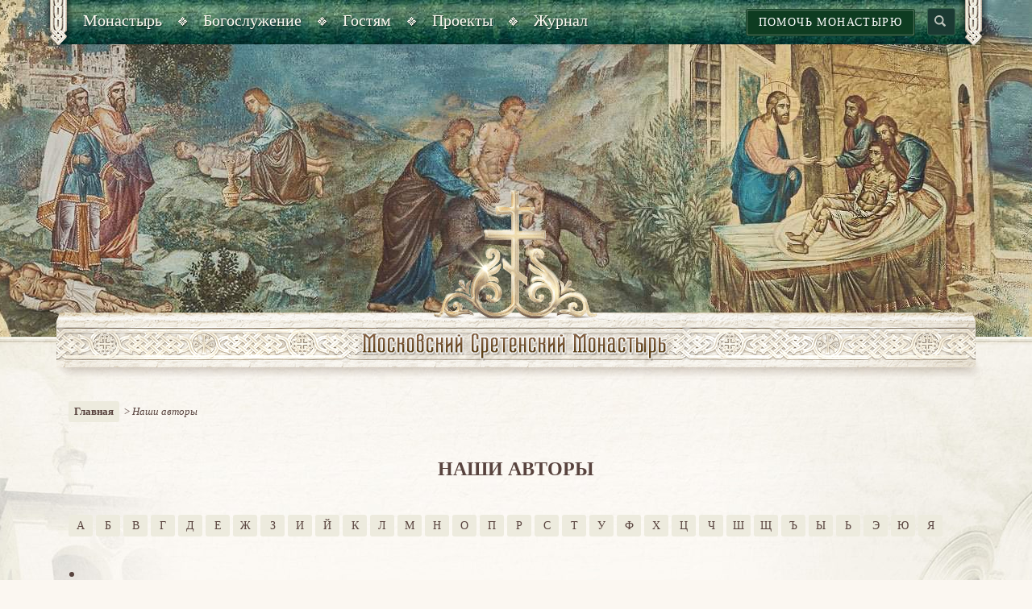

--- FILE ---
content_type: text/html; charset=UTF-8
request_url: https://monastery.ru/authors/
body_size: 14375
content:
<!DOCTYPE html>
<html xml:lang="ru" lang="ru" >
<head>
    <meta http-equiv="X-UA-Compatible" content="IE=edge">
    <meta name="viewport" content="width=device-width, initial-scale=1">
    <title>Наши авторы</title>
    <meta charset="utf-8">
    <meta http-equiv="X-UA-Compatible" content="IE=edge">
    <meta name="viewport" content="width=device-width, initial-scale=1">
    <meta name="description" content="">
	<meta name="cmsmagazine" content="95459823dbcf7555f8494acbff5d3d05" />
    <link rel="shortcut icon" href="/local/templates/msm/favicon1.png" type="image/png">


    <!-- Bootstrap core CSS -->
    <link href="/local/templates/msm/css/bootstrap.css" rel="stylesheet">
    <link href="/local/templates/msm/css/bootstrap-theme.min.css" rel="stylesheet">
    <link href="/local/templates/msm/css/msm.css" rel="stylesheet">
    <link rel="stylesheet" type="text/css" href="/local/templates/msm/js/slick/slick.css"/>

    <!-- HTML5 shim and Respond.js IE8 support of HTML5 elements and media queries -->
    <!--[if lt IE 9]>
    <script src="https://oss.maxcdn.com/libs/html5shiv/3.7.0/html5shiv.js"></script>
    <script src="https://oss.maxcdn.com/libs/respond.js/1.4.2/respond.min.js"></script>
    <![endif]-->

    <link href="/local/templates/msm/css/grid_style.css" rel="stylesheet">
    <link rel="stylesheet" type="text/css" href="/local/templates/msm/css/jquery-ui.min.css">
    <link href="/local/templates/msm/js/jplayer/jplayer.blue.monday.min.css" rel="stylesheet" type="text/css" />
    <link href="/local/templates/msm/css/template_styles.css?v=6" rel="stylesheet">
    <script src="https://ajax.googleapis.com/ajax/libs/jquery/1.11.0/jquery.min.js"></script>
    <!-- Placed at the end of the document so the pages load faster -->
    <script src="/local/templates/msm/js/bootstrap.js"></script>

    <script type="text/javascript" src="/local/templates/msm/js/slick/slick.min.js"></script>
    <script src="/local/templates/msm/js/jquery-ui.js"></script>
    <script type="text/javascript" src="/local/templates/msm/js/script.js?66759"></script>
    <script type="text/javascript" src="/local/templates/msm/js/booksPM.js"></script>
    <script type="text/javascript" src="/local/templates/msm/js/share.js"></script>

    <script type="text/javascript" src="/local/templates/msm/js/main-page.js"></script>
    <script type="text/javascript" src="/local/templates/msm/js/vert.js"></script>
    <script type="text/javascript" src="/local/templates/msm/js/jplayer/jquery.jplayer.min.js"></script>
    <script type="text/javascript">
        //<![CDATA[
        $(document).ready(function(){
            $(".jp-jplayer.content_audio").each(function(){
                if(!$(this).hasClass('audio_test'))
                {
                    var dataNumber = $(this).attr('data-num');
                    var cl = 'jquery__content_jplayer_'+dataNumber;
                    $(this).attr('id',cl);
                    $(this).next().attr('id',"jp_content_container_"+dataNumber);
                    var filePath = $(".content_audio_"+dataNumber).val();
                    $(this).jPlayer({
                        ready: function () {
                            $(this).jPlayer("setMedia", {
                                title: "Stirring of a fool",
                                mp3: filePath
                            });
                        },
                        play: function() { // To avoid multiple jPlayers playing together.
                            $(this).jPlayer("pauseOthers");
                        },
                        swfPath: "../../js",
                        cssSelectorAncestor: "#"+"jp_content_container_"+dataNumber,
                        supplied: "mp3",
                        wmode: "window",
                        globalVolume: true,
                        useStateClassSkin: true,
                        autoBlur: false,
                        smoothPlayBar: true,
                        keyEnabled: true
                    });
                }
            });

            $(".jp-video.content_video").each(function(){
                var dataNumber = $(this).attr('data-num');
                var cl = 'jp_content_video_container_'+dataNumber;
                $(this).attr('id',cl);
                $(this).find(".jp-jplayer").attr('id','jquery_jplayer_content_video_'+dataNumber);
                var filePath = $(".content_video_"+dataNumber).val();

                $('#jquery_jplayer_content_video_'+dataNumber).jPlayer({
                    ready: function () {
                        $(this).jPlayer("setMedia", {
                            m4v: filePath
                        });
                    },
                    play: function() { // To avoid multiple jPlayers playing together.
                        $(this).jPlayer("pauseOthers");
                    },
                    swfPath: "../../dist/jplayer",
                    supplied: "m4v",
                    cssSelectorAncestor: "#jp_content_video_container_"+dataNumber,
                    globalVolume: true,
                    useStateClassSkin: true,
                    autoBlur: false,
                    smoothPlayBar: true,
                    keyEnabled: true
                });
            });
        });
        //]]>
    </script>

    <meta http-equiv="Content-Type" content="text/html; charset=UTF-8" />
<link href="/local/templates/msm/styles.css?1676637956376" type="text/css"  data-template-style="true"  rel="stylesheet" />
<link href="/local/templates/msm/template_styles.css?1665351932123" type="text/css"  data-template-style="true"  rel="stylesheet" />
    <!-- Yandex.Metrika counter --> <script type="text/javascript" > (function(m,e,t,r,i,k,a){m[i]=m[i]||function(){(m[i].a=m[i].a||[]).push(arguments)}; m[i].l=1*new Date();k=e.createElement(t),a=e.getElementsByTagName(t)[0],k.async=1,k.src=r,a.parentNode.insertBefore(k,a)}) (window, document, "script", "https://mc.yandex.ru/metrika/tag.js", "ym"); ym(51757622, "init", { id:51757622, clickmap:true, trackLinks:true, accurateTrackBounce:true }); </script> <noscript><div><img src="https://mc.yandex.ru/watch/51757622" style="position:absolute; left:-9999px;" alt="" /></div></noscript> <!-- /Yandex.Metrika counter -->
</head>
<body>
<!-- Wrapper -->
<div class="wrapper">
    <!-- mobile-menu -->
    <div class="mobile-menu">
        <div class="mobile-menu-container">

            <nav class="top_menu--mobile">
                <div class="menu-over"></div>
                <!-- accordion-menu -->
                


<div class="top-menu-accordion" id="accordion-menu">
                                <h3 class="acc-title">Монастырь</h3><div class="acc-block"><ul>
                                                <li><a href="/monastyr/istoriya-obiteli/">История обители</a></li>
                                                <li><a href="/monastyr/svyashchennomuchenik-ilarion/">Священномученик Иларион</a></li>
                                                <li><a href="/monastyr/predstoyatel/">Предстоятель</a></li>
                                                <li><a href="/monastyr/namestnik/">Наместник</a></li>
                                                <li><a href="/monastyr/naselniki/">Насельники</a></li>
                                                <li><a href="/monastyr/khramy-obiteli/">Храмы обители</a></li>
                                                <li><a href="/monastyr/svyatyni-obitely/">Святыни обители</a></li>
                                                <li><a href="/monastyr/turinskaya-plashchanitsa/">Туринская Плащаница</a></li>
                                                <li><a href="/monastyr/svyato-serafimovskiy-skit/">Свято-Серафимовский скит</a></li>
                                                <li><a href="/shedule-events/  ">Календарь событий</a></li>
                                                <li><a href="/monastyr/kontakty/">Контакты</a></li>
                                        </ul></div>                        <h3 class="acc-title">Богослужение</h3><div class="acc-block"><ul>
                                                <li><a href="/bogosluzhenie/raspisanie-bogosluzheniy/">Расписание богослужений</a></li>
                                                <li><a href="/bogosluzhenie/propovedi/">Проповеди</a></li>
                                                <li><a href="/bogosluzhenie/audiozapisi-bogosluzheniy/">Аудиозаписи богослужений</a></li>
                                                <li><a href="/calendar/">Сретенский месяцеслов</a></li>
                                                <li><a href="/bogosluzhenie/podgotovka-k-kreshcheniyu/">Подготовка к Крещению</a></li>
                                                <li><a href="/bogosluzhenie/podat-zapisku2/">Подать записку</a></li>
                                                <li><a href="/bogosluzhenie/pomoshch-monastyryu/">Помочь монастырю</a></li>
                                        </ul></div>                        <h3 class="acc-title">Гостям</h3><div class="acc-block"><ul>
                                                <li><a href="/gostyam/karta-obiteli/">План обители</a></li>
                                                <li><a href="/monastyr/khramy-obiteli/">Храмы обители</a></li>
                                                <li><a href="/monastyr/svyatyni-obitely/">Святыни обители</a></li>
                                                <li><a href="/gostyam/ekskursii0/">Экскурсии</a></li>
                                                <li><a href="/gostyam/magazin-sretenie/">Магазин «Cретение»</a></li>
                                                <li><a href="/gostyam/trapeznaya-nesvyatye-svyatye-0/">Трапезная «Несвятые святые»</a></li>
                                                <li><a href="/bogosluzhenie/podat-zapisku2/">Подать записку</a></li>
                                                <li><a href="/bogosluzhenie/pomoshch-monastyryu/">Помочь монастырю</a></li>
                                        </ul></div>                        <h3 class="acc-title">Проекты</h3><div class="acc-block"><ul>
                                                <li><a href="/proekty/izdatelstvo-monastyrya/">Издательство монастыря</a></li>
                                                <li><a href="/proekty/khor-sretenskogo-monastyrya/">Хор Сретенского монастыря</a></li>
                                                <li><a href="/proekty/pravoslavie-prosvetitelskie-kursy-dlya-miryan/">Просветительские курсы. Архив</a></li>
                                                <li><a href="/proekty/prosvet-tsentr/">Духовно-просветительский центр</a></li>
                                                <li><a href="/proekty/proekt-rodnaya-zemlya/">«Родная земля»</a></li>
                                                <li><a href="/proekty/shkola-internat/">Школа-интернат</a></li>
                                                <li><a href="/proekty/voskresnaya-shkola/">Воскресная школа</a></li>
                                                <li><a href="/proekty/besedy-s-prikhozhanami/">Беседы с прихожанами</a></li>
                                                <li><a href="/proekty/vsegda-zhivoy-tserkovnoslavyanskiy/">Всегда живой церковнославянский</a></li>
                                                <li><a href="/proekty/palomnicheskiy-tsentr/">Паломнический центр</a></li>
                                                <li><a href="/proekty/vystavka-novomuchenikii-ispovedniki-tserkvi-russkoy/">Выставка «Новомученики и Исповедники Церкви Русской»</a></li>
                                        </ul></div>                        <h3 class="acc-title">Журнал</h3><div class="acc-block"><ul>
                                                <li><a href="/zhurnal/j-zhizn-obiteli/">Жизнь обители</a></li>
                                                <li><a href="/zhurnal/bog-i-chelovek/">Бог и человек</a></li>
                                                <li><a href="/zhurnal/tserkov/">Церковь</a></li>
                                                <li><a href="/zhurnal/svyatye/">Святые и подвижники благочестия</a></li>
                                                <li><a href="/zhurnal/monashestvo/">Монашество</a></li>
                                                <li><a href="/zhurnal/semya/">Семья</a></li>
                                                <li><a href="/zhurnal/obshchestvo/">Общество</a></li>
                                                <li><a href="/zhurnal/shkola-radosti/">Школа радости</a></li>
                                                <li><a href="/authors/">Наши авторы</a></li>
                                                <li><a href="/zhurnal/znachimye-daty-obiteli/">Значимые даты обители</a></li>
                                                <li><a href="/zhurnal/p-palomnicheskiy-tsentr/">Паломнический центр</a></li>
                                                <li><a href="/novosti-obiteli/novosti/">Новости</a></li>
                                                <li><a href="/novosti-obiteli/anonsy/">Анонсы</a></li>
                        </ul></div></div>                <!-- \\accordion-menu -->
            </nav>
        </div>
    </div>
    <!-- \\mobile-menu -->

    <!-- Header -->
    <header>
        <!-- header-block -->
                    <input type="hidden" name="idheaderelement" id="idheaderelement" value="635" />
                <div style="background-image: url(/upload/iblock/1b0/1b09ac26130ca38d52f00d8a90253948.jpg);"
             class="header-block  type04" >
            <!-- container -->
            <div class="container top-menu-container">

                <div class="menu-button"></div>

                <span class="corner left"></span>
                <span class="corner right"></span>
                <div class="top-menu-block">
                    <div class="table100">
                        <div class="td col-md-732">
                            <!-- top-menu-nav -->
                            <ul id="top-menu-nav">
                                    <li class="top-menu_item"><a href="javascript:void(0)" class="main-item"><span>Монастырь</span></a><ul>
                                                <li><a href="/monastyr/istoriya-obiteli/">История обители</a></li>
                                                <li><a href="/monastyr/svyashchennomuchenik-ilarion/">Священномученик Иларион</a></li>
                                                <li><a href="/monastyr/predstoyatel/">Предстоятель</a></li>
                                                <li><a href="/monastyr/namestnik/">Наместник</a></li>
                                                <li><a href="/monastyr/naselniki/">Насельники</a></li>
                                                <li><a href="/monastyr/khramy-obiteli/">Храмы обители</a></li>
                                                <li><a href="/monastyr/svyatyni-obitely/">Святыни обители</a></li>
                                                <li><a href="/monastyr/turinskaya-plashchanitsa/">Туринская Плащаница</a></li>
                                                <li><a href="/monastyr/svyato-serafimovskiy-skit/">Свято-Серафимовский скит</a></li>
                                                <li><a href="/shedule-events/  ">Календарь событий</a></li>
                                                <li><a href="/monastyr/kontakty/">Контакты</a></li>
                                        </ul></li>                            <li class="top-menu_item"><a href="javascript:void(0)" class="main-item"><span>Богослужение</span></a><ul>
                                                <li><a href="/bogosluzhenie/raspisanie-bogosluzheniy/">Расписание богослужений</a></li>
                                                <li><a href="/bogosluzhenie/propovedi/">Проповеди</a></li>
                                                <li><a href="/bogosluzhenie/audiozapisi-bogosluzheniy/">Аудиозаписи богослужений</a></li>
                                                <li><a href="/calendar/">Сретенский месяцеслов</a></li>
                                                <li><a href="/bogosluzhenie/podgotovka-k-kreshcheniyu/">Подготовка к Крещению</a></li>
                                                <li><a href="/bogosluzhenie/podat-zapisku2/">Подать записку</a></li>
                                                <li><a href="/bogosluzhenie/pomoshch-monastyryu/">Помочь монастырю</a></li>
                                        </ul></li>                            <li class="top-menu_item"><a href="javascript:void(0)" class="main-item"><span>Гостям</span></a><ul>
                                                <li><a href="/gostyam/karta-obiteli/">План обители</a></li>
                                                <li><a href="/monastyr/khramy-obiteli/">Храмы обители</a></li>
                                                <li><a href="/monastyr/svyatyni-obitely/">Святыни обители</a></li>
                                                <li><a href="/gostyam/ekskursii0/">Экскурсии</a></li>
                                                <li><a href="/gostyam/magazin-sretenie/">Магазин «Cретение»</a></li>
                                                <li><a href="/gostyam/trapeznaya-nesvyatye-svyatye-0/">Трапезная «Несвятые святые»</a></li>
                                                <li><a href="/bogosluzhenie/podat-zapisku2/">Подать записку</a></li>
                                                <li><a href="/bogosluzhenie/pomoshch-monastyryu/">Помочь монастырю</a></li>
                                        </ul></li>                            <li class="top-menu_item"><a href="javascript:void(0)" class="main-item"><span>Проекты</span></a><ul>
                                                <li><a href="/proekty/izdatelstvo-monastyrya/">Издательство монастыря</a></li>
                                                <li><a href="/proekty/khor-sretenskogo-monastyrya/">Хор Сретенского монастыря</a></li>
                                                <li><a href="/proekty/pravoslavie-prosvetitelskie-kursy-dlya-miryan/">Просветительские курсы. Архив</a></li>
                                                <li><a href="/proekty/prosvet-tsentr/">Духовно-просветительский центр</a></li>
                                                <li><a href="/proekty/proekt-rodnaya-zemlya/">«Родная земля»</a></li>
                                                <li><a href="/proekty/shkola-internat/">Школа-интернат</a></li>
                                                <li><a href="/proekty/voskresnaya-shkola/">Воскресная школа</a></li>
                                                <li><a href="/proekty/besedy-s-prikhozhanami/">Беседы с прихожанами</a></li>
                                                <li><a href="/proekty/vsegda-zhivoy-tserkovnoslavyanskiy/">Всегда живой церковнославянский</a></li>
                                                <li><a href="/proekty/palomnicheskiy-tsentr/">Паломнический центр</a></li>
                                                <li><a href="/proekty/vystavka-novomuchenikii-ispovedniki-tserkvi-russkoy/">Выставка «Новомученики и Исповедники Церкви Русской»</a></li>
                                        </ul></li>                            <li class="top-menu_item"><a href="javascript:void(0)" class="main-item"><span>Журнал</span></a><ul>
                                                <li><a href="/zhurnal/j-zhizn-obiteli/">Жизнь обители</a></li>
                                                <li><a href="/zhurnal/bog-i-chelovek/">Бог и человек</a></li>
                                                <li><a href="/zhurnal/tserkov/">Церковь</a></li>
                                                <li><a href="/zhurnal/svyatye/">Святые и подвижники благочестия</a></li>
                                                <li><a href="/zhurnal/monashestvo/">Монашество</a></li>
                                                <li><a href="/zhurnal/semya/">Семья</a></li>
                                                <li><a href="/zhurnal/obshchestvo/">Общество</a></li>
                                                <li><a href="/zhurnal/shkola-radosti/">Школа радости</a></li>
                                                <li><a href="/authors/">Наши авторы</a></li>
                                                <li><a href="/zhurnal/znachimye-daty-obiteli/">Значимые даты обители</a></li>
                                                <li><a href="/zhurnal/p-palomnicheskiy-tsentr/">Паломнический центр</a></li>
                                                <li><a href="/novosti-obiteli/novosti/">Новости</a></li>
                                                <li><a href="/novosti-obiteli/anonsy/">Анонсы</a></li>
                        </ul></li></ul>                            <!-- \\top-menu-nav -->
                        </div>
                        <div class="td col-md-732min">
							<div class="top-right-container">
								<a href="/bogosluzhenie/pomoshch-monastyryu/?s=#donation" class="button button-help">Помочь монастырю</a>
                            <div class="search-container">
                                <form method="get" action="/search/">
                                    <input type="text" name="q" class="search-inp" placeholder="Что будем искать?" />
                                </form>
                            </div>
                            </div>

                        </div>
                    </div>
                </div>
            </div>
            <!-- \\container -->

            <!-- content-header -->
            <div class="content-header">
                <a href="/" class="logo" title="Главная"></a>
            </div>
            <!-- \\content-header -->
        </div>
        <!-- \\header-block -->
    </header>
    <!-- Header END-->

    <!-- Content -->
    <div class="content-container">

                <div class="container" >
                        <!-- search-mobile -->
            <div class="search-mobile col-sm-12">
            <div class="top-right-container">
				<a href="/bogosluzhenie/pomoshch-monastyryu/?s=#donation" class="button button-help">Помочь монастырю</a>
                <div class="search-container">
                    <form method="get" action="/search/" >
                        <input type="text" name="q" class="search-inp" placeholder="Что будем искать?">
                        <input type="submit" class="button" value="Найти" />
                    </form>
                </div>
            </div>
            </div>
            <!-- search-mobile -->
            <!-- col-center -->
            <div class="col-sm-12 col-no-right">
                <div class="breadcrumbs"><a href="/" title="Главная" >Главная</a> &nbsp;&gt;&nbsp;<span class="current-page">Наши авторы</span></div>                <div class="h1-block">
                    <h1>Наши авторы</h1>
                </div>
  

<!-- authors-container -->
<div class="authors-container">
    <div class="authors-menu">
        <a href="/authors/?ar=А" class=" ">А</a><a href="/authors/?ar=Б" class=" ">Б</a><a href="/authors/?ar=В" class=" ">В</a><a href="/authors/?ar=Г" class=" ">Г</a><a href="/authors/?ar=Д" class=" ">Д</a><a href="/authors/?ar=Е" class=" ">Е</a><a href="/authors/?ar=Ж" class=" ">Ж</a><a href="/authors/?ar=З" class=" ">З</a><a href="/authors/?ar=И" class=" ">И</a><a href="/authors/?ar=Й" class=" ">Й</a><a href="/authors/?ar=К" class=" ">К</a><a href="/authors/?ar=Л" class=" ">Л</a><a href="/authors/?ar=М" class=" ">М</a><a href="/authors/?ar=Н" class=" ">Н</a><a href="/authors/?ar=О" class=" ">О</a><a href="/authors/?ar=П" class=" ">П</a><a href="/authors/?ar=Р" class=" ">Р</a><a href="/authors/?ar=С" class=" ">С</a><a href="/authors/?ar=Т" class=" ">Т</a><a href="/authors/?ar=У" class=" ">У</a><a href="/authors/?ar=Ф" class=" ">Ф</a><a href="/authors/?ar=Х" class=" ">Х</a><a href="/authors/?ar=Ц" class=" ">Ц</a><a href="/authors/?ar=Ч" class=" ">Ч</a><a href="/authors/?ar=Ш" class=" ">Ш</a><a href="/authors/?ar=Щ" class=" ">Щ</a><a href="/authors/?ar=Ъ" class=" ">Ъ</a><a href="/authors/?ar=Ы" class=" ">Ы</a><a href="/authors/?ar=Ь" class=" ">Ь</a><a href="/authors/?ar=Э" class=" ">Э</a><a href="/authors/?ar=Ю" class=" ">Ю</a><a href="/authors/?ar=Я" class=" ">Я</a>    </div>
    <!--\\-->
    <div class="authors-block">
        <ul>
    <li><a href="/authors/bezavtora/"> </a></li>
    <li><a href="/authors/ieroskhimonakh-paisiy-olaru/"> Иеросхимонах Паисий (Олару)</a></li>
    <li><a href="/authors/svyashchennomuchenik-mikhail-cheltsov/">Cвященномученик Михаил Чельцов</a></li>
    <li><a href="/authors/ckhiarkhimandrit-emilian-vafidis/">Cхиархимандрит Эмилиан (Вафидис)</a></li>
    <li><a href="/authors/avrora-petsan/">Аврора Пецан</a></li>
    <li><a href="/authors/alevtina-volgina/">Алевтина Волгина</a></li>
    <li><a href="/authors/aleksandr-aleado/">Александр Алеадо</a></li>
    <li><a href="/authors/aleksandr-bogatyrev/">Александр Богатырёв</a></li>
    <li><a href="/authors/aleksandr-bolotnik/">Александр Болотник</a></li>
    <li><a href="/authors/aleksandr-borodeyko/">Александр Бородейко</a></li>
    <li><a href="/authors/aleksandr-budarin/">Александр Бударин</a></li>
    <li><a href="/authors/aleksandr-vikhrev/">Александр Вихрев</a></li>
    <li><a href="/authors/aleksandr-gavrilov/">Александр Гаврилов</a></li>
    <li><a href="/authors/aleksandr-golovin/">Александр Головин</a></li>
    <li><a href="/authors/aleksandr-grebenyuk/">Александр Гребенюк</a></li>
    <li><a href="/authors/aleksandr-demchenko/">Александр Демченко</a></li>
    <li><a href="/authors/aleksandr-dmitriev/">Александр Дмитриев</a></li>
    <li><a href="/authors/aleksandr-zakharkin/">Александр Захаркин</a></li>
    <li><a href="/authors/aleksandr-kazakevich/">Александр Казакевич</a></li>
    <li><a href="/authors/aleksandr-kuprin/">Александр Куприн</a></li>
    <li><a href="/authors/aleksandr-logvinenko/">Александр Логвиненко</a></li>
    <li><a href="/authors/aleksandr-nazarenko/">Александр Назаренко</a></li>
    <li><a href="/authors/aleksandr-novoselov/">Александр Новоселов</a></li>
    <li><a href="/authors/aleksandr-notin/">Александр Нотин</a></li>
    <li><a href="/authors/aleksandr-parmenov/">Александр Парменов</a></li>
    <li><a href="/authors/aleksandr-segen/">Александр Сегень</a></li>
    <li><a href="/authors/aleksandr-uzhankov/">Александр Ужанков</a></li>
    <li><a href="/authors/aleksandra-egorova/">Александра Егорова</a></li>
    <li><a href="/authors/aleksandra-kalinovskaya/">Александра Калиновская</a></li>
    <li><a href="/authors/aleksandra-nikiforova/">Александра Никифорова</a></li>
    <li><a href="/authors/aleksandrina-vigilyanskaya/">Александрина Вигилянская</a></li>
    <li><a href="/authors/aleksey-beglov/">Алексей Беглов</a></li>
    <li><a href="/authors/aleksey-belov/">Алексей Белов</a></li>
    <li><a href="/authors/aleksey-gaginskiy/">Алексей Гагинский</a></li>
    <li><a href="/authors/aleksey-gunkin/">Алексей Гунькин</a></li>
    <li><a href="/authors/aleksey-zarov/">Алексей Заров</a></li>
    <li><a href="/authors/aleksey-kashkin/">Алексей Кашкин</a></li>
    <li><a href="/authors/aleksey-kotov/">Алексей Котов</a></li>
    <li><a href="/authors/aleksey-makarov/">Алексей Макаров</a></li>
    <li><a href="/authors/alekseya-melnikova/">Алексей Мельников</a></li>
    <li><a href="/authors/aleksey-migalnikov/">Алексей Мигальников</a></li>
    <li><a href="/authors/aleksey-mimov/">Алексей Мимов</a></li>
    <li><a href="/authors/aleksey-osipov/">Алексей Осипов</a></li>
    <li><a href="/authors/aleksey-remizov/">Алексей Ремизов</a></li>
    <li><a href="/authors/aleksey-reutskiy/">Алексей Реутский</a></li>
    <li><a href="/authors/aleksey-savvateev/">Алексей Савватеев</a></li>
    <li><a href="/authors/aleksey-svetozarskiy/">Алексей Светозарский</a></li>
    <li><a href="/authors/aleksey-sidorov/">Алексей Сидоров</a></li>
    <li><a href="/authors/alina-sadovaya/">Алина Садовая</a></li>
    <li><a href="/authors/alina-temnova/">Алина Темнова</a></li>
    <li><a href="/authors/alla-osipova/">Алла Осипова</a></li>
    <li><a href="/authors/alla-plakatina/">Алла Плакатина</a></li>
    <li><a href="/authors/anastasiya-abramova/">Анастасия Абрамова</a></li>
    <li><a href="/authors/anastasiya-bukovskaya/">Анастасия Буковская</a></li>
    <li><a href="/authors/anastasiya-vysotenko/">Анастасия Высотенко</a></li>
    <li><a href="/authors/anastasiya-goryunova-borisova/">Анастасия Горюнова-Борисова</a></li>
    <li><a href="/authors/anastasiya-grishunina-/">Анастасия Гришунина </a></li>
    <li><a href="/authors/anastasiya-zelenskaya/">Анастасия Зеленская</a></li>
    <li><a href="/authors/anastasiya-klimova/">Анастасия Климова</a></li>
    <li><a href="/authors/anastasiya-kuznetsova/">Анастасия Кузнецова</a></li>
    <li><a href="/authors/anastasiya-bobrova/">Анастасия Мирова</a></li>
    <li><a href="/authors/anastasiya-rakhlina/">Анастасия Рахлина</a></li>
    <li><a href="/authors/anastasiya-chernova/">Анастасия Чернова</a></li>
    <li><a href="/authors/anatoliy-goryainov/">Анатолий Горяинов</a></li>
    <li><a href="/authors/angelina-pigar/">Ангелина Пигарь</a></li>
    <li><a href="/authors/andrey-andreykin/">Андрей Андрейкин</a></li>
    <li><a href="/authors/andrey-vinogradov/">Андрей Виноградов</a></li>
    <li><a href="/authors/andrey-gorbachev/">Андрей Горбачев</a></li>
    <li><a href="/authors/andrey-i-anastasiya-gorbachevy/">Андрей и Анастасия Горбачевы</a></li>
    <li><a href="/authors/andrey-kostryukov/">Андрей Кострюков</a></li>
    <li><a href="/authors/andrey-kochenov/">Андрей Коченов</a></li>
    <li><a href="/authors/andrey-kristoforu/">Андрей Кристофору</a></li>
    <li><a href="/authors/andrey-marukhnov/">Андрей Марухнов</a></li>
    <li><a href="/authors/andrey-poltorukhin/">Андрей Полторухин</a></li>
    <li><a href="/authors/andrey-segeda/">Андрей Сегеда</a></li>
    <li><a href="/authors/andrey-solodkov/">Андрей Солодков</a></li>
    <li><a href="/authors/anna-aristova/">Анна Аристова</a></li>
    <li><a href="/authors/anna-borzenko/">Анна Борзенко</a></li>
    <li><a href="/authors/anna-vlasova/">Анна Власова</a></li>
    <li><a href="/authors/anna-golik/">Анна Голик</a></li>
    <li><a href="/authors/anna-eliseeva/">Анна Елисеева</a></li>
    <li><a href="/authors/anna-erakhtina/">Анна Ерахтина</a></li>
    <li><a href="/authors/anna-eremina/">Анна Еремина</a></li>
    <li><a href="/authors/anna-kanshina/">Анна Каньшина</a></li>
    <li><a href="/authors/anna-kozlova/">Анна Козлова</a></li>
    <li><a href="/authors/anna-saprykina/">Анна Сапрыкина</a></li>
    <li><a href="/authors/anna-timakova/">Анна Тимакова</a></li>
    <li><a href="/authors/anna-shepeleva/">Анна Шепелева</a></li>
    <li><a href="/authors/anton-avtaykin/">Антон Автайкин</a></li>
    <li><a href="/authors/anton-golik/">Антон Голик</a></li>
    <li><a href="/authors/anton-nebolsin-/">Антон Небольсин </a></li>
    <li><a href="/authors/anton-pavlovich-chekhov/">Антон Павлович Чехов</a></li>
    <li><a href="/authors/antoniy-dulevich/">Антоний Дулевич</a></li>
    <li><a href="/authors/antonin-dvorzhak/">Антонин Дворжак</a></li>
    <li><a href="/authors/ariadna-nefyedkina/">Ариадна Нефёдкина</a></li>
    <li><a href="/authors/arseniy-simatov/">Арсений Симатов</a></li>
    <li><a href="/authors/artyem-perlik/">Артём Перлик</a></li>
    <li><a href="/authors/arkhiepiskop-aleksiy-treyder/">Архиепископ Алексий (Трейдер)</a></li>
    <li><a href="/authors/arkhiepiskop-aleksiy-frolov/">Архиепископ Алексий (Фролов)</a></li>
    <li><a href="/authors/arkhiepiskop-vereyskiy-amvrosiy/">Архиепископ Верейский Амвросий</a></li>
    <li><a href="/authors/arkhiepiskop-ioann-pommer/">Архиепископ Иоанн (Поммер)</a></li>
    <li><a href="/authors/arkhiepiskop-ioann-shakhovskiy/">Архиепископ Иоанн (Шаховской)</a></li>
    <li><a href="/authors/arkhiepiskop-koreyskiy-feofan/">Архиепископ Корейский Феофан</a></li>
    <li><a href="/authors/arkhiepiskop-monrealskiy-i-kanadskiy-gavriil-chemodakov/">Архиепископ Монреальский и Канадский Гавриил (Чемодаков)</a></li>
    <li><a href="/authors/arkhiepiskop-obukhovskiy-iona-cherepanov/">Архиепископ Обуховский Иона (Черепанов)</a></li>
    <li><a href="/authors/arkhiepiskop-pesochenskiy-i-yukhnovskiy-maksimilian-lazarenko/">Архиепископ Песоченский и Юхновский Максимилиан (Лазаренко)</a></li>
    <li><a href="/authors/arkhiepiskop-khristofor-attala/">Архиепископ Христофор (Аттала)</a></li>
    <li><a href="/authors/arkhimandit-nikanor-karayannis/">Архимандит Никанор Караяннис</a></li>
    <li><a href="/authors/arkhimandrit-alipiy-voronov/">Архимандрит Алипий (Воронов)</a></li>
    <li><a href="/authors/arkhimandrit-amvrosiy-yurasov/">Архимандрит Амвросий (Юрасов)</a></li>
    <li><a href="/authors/arkhimandrit-andrey-konanos/">Архимандрит Андрей (Конанос)</a></li>
    <li><a href="/authors/arkhimandrit-andrey-koroyan/">Архимандрит Андрей (Короян)</a></li>
    <li><a href="/authors/arkhimandrit-andrey-sayts/">Архимандрит Андрей (Сайц)</a></li>
    <li><a href="/authors/arkhimandrit-arseniy-papachok/">Архимандрит Арсений (Папачок)</a></li>
    <li><a href="/authors/arkhimandrit-afanasiy-nechaev/">Архимандрит Афанасий (Нечаев)</a></li>
    <li><a href="/authors/arkhimandrit-varlaam-maksakov/">Архимандрит Варлаам (Максаков)</a></li>
    <li><a href="/authors/arkhimandrit-varnava-yagu/">Архимандрит Варнава (Ягу)</a></li>
    <li><a href="/authors/arkhimandrit-vasiliy-bokoyanis/">Архимандрит Василий (Бокоянис)</a></li>
    <li><a href="/authors/arkhimandrit-georgiy-kapsanis/">Архимандрит Георгий (Капсанис)</a></li>
    <li><a href="/authors/arkhimandrit-german-stavrovuniot/">Архимандрит Герман Ставровуниот</a></li>
    <li><a href="/authors/arkhimandrit-grigoriy-zumis/">Архимандрит Григорий (Зумис)</a></li>
    <li><a href="/authors/arkhimandrit-dzheremi-devis/">Архимандрит Джереми (Дэвис)</a></li>
    <li><a href="/authors/arkhimandrit-epifaniy-feodoropulos/">Архимандрит Епифаний (Феодоропулос)</a></li>
    <li><a href="/authors/arkhimandrit-efrem-panausis/">Архимандрит Ефрем (Панаусис)</a></li>
    <li><a href="/authors/arkhimandrit-efrem-filofeyskiy/">Архимандрит Ефрем Филофейский</a></li>
    <li><a href="/authors/arkhimandrit-zakhariya-zakharu/">Архимандрит Захария (Захару)</a></li>
    <li><a href="/authors/arkhimandrit-zakhariya-mulingva/">Архимандрит Захария (Мулингва)</a></li>
    <li><a href="/authors/arkhimandrit-iliya-reyzmir/">Архимандрит Илия (Рейзмир)</a></li>
    <li><a href="/authors/arkhimandrit-innokentiy-rudenko/">Архимандрит Иннокентий (Руденко)</a></li>
    <li><a href="/authors/arkhimandrit-ioann-krestyankin/">Архимандрит Иоанн (Крестьянкин)</a></li>
    <li><a href="/authors/arkhimandrit-ioannikiy-belan/">Архимандрит Иоанникий (Бэлан)</a></li>
    <li><a href="/authors/arkhimandrit-ioasaf-peretyatko/">Архимандрит Иоасаф (Перетятько)</a></li>
    <li><a href="/authors/arkhimandrit-iov-gumerov/">Архимандрит Иов (Гумеров)</a></li>
    <li><a href="/authors/arkhimandrit-ippolit-khalin/">Архимандрит Ипполит (Халин)</a></li>
    <li><a href="/authors/arkhimandrit-iustin-sinait/">Архимандрит Иустин Синаит</a></li>
    <li><a href="/authors/arkhimandrit-kiprian-kern/">Архимандрит Киприан (Керн)</a></li>
    <li><a href="/authors/arkhimandrit-kirill-obeyd/">Архимандрит Кирилл (Обейд)</a></li>
    <li><a href="/authors/arkhimandrit-kirill-pavlov/">Архимандрит Кирилл (Павлов)</a></li>
    <li><a href="/authors/arkhimandrit-kleopa-ilie/">Архимандрит Клеопа (Илие)</a></li>
    <li><a href="/authors/arkhimandrit-kosma-aslanidis/">Архимандрит Косма (Асланидис)</a></li>
    <li><a href="/authors/arkhimandrit-luka-golovkov/">Архимандрит Лука (Головков)</a></li>
    <li><a href="/authors/arkhimandrit-melkhisedek-artyukhin/">Архимандрит Мелхиседек (Артюхин)</a></li>
    <li><a href="/authors/arkhimandrit-mefodiy-markovich/">Архимандрит Мефодий (Маркович)</a></li>
    <li><a href="/authors/arkhimandrit-nafanail-pospelov/">Архимандрит Нафанаил (Поспелов)</a></li>
    <li><a href="/authors/arkhimandrit-pavel-gruzdev/">Архимандрит Павел (Груздев)</a></li>
    <li><a href="/authors/arkhimandrit-pavel-krivonogov/">Архимандрит Павел (Кривоногов)</a></li>
    <li><a href="/authors/arkhimandrit-pavlos-papadopulos/">Архимандрит Павлос (Пападопулос)</a></li>
    <li><a href="/authors/arkhimandrit-panteleimon-farakh/">Архимандрит Пантелеимон (Фарах)</a></li>
    <li><a href="/authors/arkhimandrit-panteleymon-farakh/">Архимандрит Пантелеймон (Фарах)</a></li>
    <li><a href="/authors/arkhimandrit-platon-igumnov/">Архимандрит Платон (Игумнов)</a></li>
    <li><a href="/authors/arkhimandrit-porfiriy-shutov/">Архимандрит Порфирий (Шутов)</a></li>
    <li><a href="/authors/ieromonakh-rafail-noyka/">Архимандрит Рафаил (Нойка)</a></li>
    <li><a href="/authors/arkhimandrit-savva-mazhuko/">Архимандрит Савва (Мажуко)</a></li>
    <li><a href="/authors/arkhimandrit-savva-fateev/">Архимандрит Савва (Фатеев)</a></li>
    <li><a href="/authors/arkhimandrit-simeon-krayopulos/">Архимандрит Симеон (Крайопулос)</a></li>
    <li><a href="/authors/arkhimandrit-simeon-tomachinskiy/">Архимандрит Симеон (Томачинский)</a></li>
    <li><a href="/authors/arkhimandrit-sofian-bogiu/">Архимандрит Софиан (Богиу)</a></li>
    <li><a href="/authors/arkhimandrit-spiridon-kislyakov/">Архимандрит Спиридон (Кисляков)</a></li>
    <li><a href="/authors/arkhimandrit-fedor-chernyshev/">Архимандрит Федор (Чернышев)</a></li>
    <li><a href="/authors/arkhimandrit-feofil-pereyan/">Архимандрит Феофил (Пэрэян)</a></li>
    <li><a href="/authors/arkhimandrit-filipp-simonov/">Архимандрит Филипп (Симонов)</a></li>
    <li><a href="/authors/arkhimandrit-foma-bitar/">Архимандрит Фома (Битар)</a></li>
    <li><a href="/authors/arkhimandrit-khristodul-kutlumushskiy/">Архимандрит Христодул Кутлумушский</a></li>
    <li><a href="/authors/afanasiy-rakovalis/">Афанасий Раковалис</a></li>
    <li><a href="/authors/batyushki-govoryat-/">Батюшки говорят...</a></li>
    <li><a href="/authors/blazhenneyshiy-mitropolit-varshavskiy-i-vsey-polshi-savva/">Блаженнейший Митрополит Варшавский и всей Польши Савва</a></li>
    <li><a href="/authors/blazhenneyshiy-mitropolit-kievskiy-i-vseya-ukrainy-onufriy/">Блаженнейший митрополит Киевский и всея Украины Онуфрий</a></li>
    <li><a href="/authors/blazhennyy-vasiliy-moskovskiy/">Блаженный Василий Московский</a></li>
    <li><a href="/authors/boris-bratus/">Борис Братусь</a></li>
    <li><a href="/authors/boris-arkadevich-diodorov/">Борис Диодоров</a></li>
    <li><a href="/authors/boris-ekimov/">Борис Екимов</a></li>
    <li><a href="/authors/boris-korchevnikov/">Борис Корчевников</a></li>
    <li><a href="/authors/boris-nyunin/">Борис Нюнин</a></li>
    <li><a href="/authors/vadim-zaripov/">Вадим Зарипов</a></li>
    <li><a href="/authors/valentin-kovalskiy/">Валентин Ковальский</a></li>
    <li><a href="/authors/valentina-mikhaylova/">Валентина Михайлова</a></li>
    <li><a href="/authors/valeriy-alekseev/">Валерий Алексеев</a></li>
    <li><a href="/authors/valeriy-grigorevich-korzun/">Валерий Корзун</a></li>
    <li><a href="/authors/valeriya-mikhaylova/">Валерия Михайлова</a></li>
    <li><a href="/authors/valeriya-nikolaevna-maslova/">Валерия Николаевна Маслова</a></li>
    <li><a href="/authors/varvara-denisova/">Варвара Денисова</a></li>
    <li><a href="/authors/varvara-kashirina/">Варвара Каширина</a></li>
    <li><a href="/authors/vasiliy-ivanovich-saplin/">Василий Иванович Саплин</a></li>
    <li><a href="/authors/vasiliy-kononenko/">Василий Кононенко</a></li>
    <li><a href="/authors/vasiliy-shurov/">Василий Шуров</a></li>
    <li><a href="/authors/vasilisa-brusnichkina/">Василиса Брусничкина</a></li>
    <li><a href="/authors/vera-vodynski/">Вера Водынски</a></li>
    <li><a href="/authors/vera-korolyeva/">Вера Королёва</a></li>
    <li><a href="/authors/vera-kostritsa/">Вера Кострица</a></li>
    <li><a href="/authors/vera-tokhtueva/">Вера Тохтуева</a></li>
    <li><a href="/authors/vera-chistyakova/">Вера Чистякова</a></li>
    <li><a href="/authors/veronika-androsova/">Вероника Андросова</a></li>
    <li><a href="/authors/viktoriya-dorofeeva/">Виктория Дорофеева</a></li>
    <li><a href="/authors/viktoriya-kvaratskheliya/">Виктория Кварацхелия</a></li>
    <li><a href="/authors/viktoriya-mikhaylova/">Виктория Михайлова</a></li>
    <li><a href="/authors/virdzhil-georgiu/">Вирджил Георгиу</a></li>
    <li><a href="/authors/vitaliy-chebotar/">Виталий Чеботар</a></li>
    <li><a href="/authors/vladimir-basenkov/">Владимир Басенков</a></li>
    <li><a href="/authors/vladimir-berestovskiy/">Владимир Берестовский</a></li>
    <li><a href="/authors/vladimir-ivanov/">Владимир Иванов</a></li>
    <li><a href="/authors/vladimir-karabanov/">Владимир Карабанов</a></li>
    <li><a href="/authors/vladimir-kirillin/">Владимир Кириллин</a></li>
    <li><a href="/authors/vladimir-krupin/">Владимир Крупин</a></li>
    <li><a href="/authors/vladimir-nikolaevich-losskiy/">Владимир Николаевич Лосский</a></li>
    <li><a href="/authors/vladimir-tishkin/">Владимир Тишкин</a></li>
    <li><a href="/authors/vladimir-khodakov/">Владимир Ходаков</a></li>
    <li><a href="/authors/vladimir-shcherbinin/">Владимир Щербинин</a></li>
    <li><a href="/authors/vladislav-alpatov/">Владислав Алпатов</a></li>
    <li><a href="/authors/vladislav-ershov/">Владислав Ершов</a></li>
    <li><a href="/authors/vladislav-petrushko/">Владислав Петрушко</a></li>
    <li><a href="/authors/vsevolod-puris/">Всеволод Пурис</a></li>
    <li><a href="/authors/galina-akatova/">Галина Акатова</a></li>
    <li><a href="/authors/galina-burdina-/">Галина Бурдина </a></li>
    <li><a href="/authors/galina-lebedeva/">Галина Лебедева</a></li>
    <li><a href="/authors/galina-lukashevich/">Галина Лукашевич</a></li>
    <li><a href="/authors/galina-trubitsyna/">Галина Трубицына</a></li>
    <li><a href="/authors/galina-chemodurova/">Галина Чемодурова</a></li>
    <li><a href="/authors/gennadiy-samuylov/">Геннадий Самуйлов</a></li>
    <li><a href="/authors/georgiy-bezhanidze/">Георгий Бежанидзе</a></li>
    <li><a href="/authors/georgiy-zakharov/">Георгий Захаров</a></li>
    <li><a href="/authors/georgiy-safonov/">Георгий Сафонов</a></li>
    <li><a href="/authors/geronda-panaret/">Геронда Панарет</a></li>
    <li><a href="/authors/gimnograf-kharalampos-busyas/">Гимнограф Харалампос Бусьяс</a></li>
    <li><a href="/authors/gleb-pushmenkov/">Глеб Пушменков</a></li>
    <li><a href="/authors/grigoriy-georgievskiy/">Григорий Георгиевский</a></li>
    <li><a href="/authors/grigoriy-privalov/">Григорий Привалов</a></li>
    <li><a href="/authors/grigoriy-romanov/">Григорий Романов</a></li>
    <li><a href="/authors/david-giorgobiani/">Давид Гиоргобиани</a></li>
    <li><a href="/authors/david-shneyderov/">Давид Шнейдеров</a></li>
    <li><a href="/authors/darya-alekseeva/">Дарья Алексеева</a></li>
    <li><a href="/authors/darya-veryasova/">Дарья Верясова</a></li>
    <li><a href="/authors/darya-dontsova/">Дарья Донцова</a></li>
    <li><a href="/authors/darya-buchneva/">Дарья Дубровина</a></li>
    <li><a href="/authors/darya-kupryakhina/">Дарья Купряхина</a></li>
    <li><a href="/authors/darya-malkina/">Дарья Малкина</a></li>
    <li><a href="/authors/darya-martynova/">Дарья Мартынова</a></li>
    <li><a href="/authors/darya-nerublenko/">Дарья Нерубленко</a></li>
    <li><a href="/authors/darya-cherepanova/">Дарья Черепанова</a></li>
    <li><a href="/authors/darya-shabalina/">Дарья Шабалина</a></li>
    <li><a href="/authors/denis-akhalashvili/">Денис Ахалашвили</a></li>
    <li><a href="/authors/denis-bogush/">Денис Богуш</a></li>
    <li><a href="/authors/denis-zinkov/">Денис Зиньков</a></li>
    <li><a href="/authors/dzhillian-krou/">Джиллиан Кроу</a></li>
    <li><a href="/authors/dzhordzhe-kryshnyan/">Джордже Крышнян</a></li>
    <li><a href="/authors/dzhuletta-varyan/">Джульетта Варьян</a></li>
    <li><a href="/authors/diakon-aleksandr-cherepenin/">Диакон Александр Черепенин</a></li>
    <li><a href="/authors/diakon-aleksiy-popov/">Диакон Алексий Попов</a></li>
    <li><a href="/authors/diakon-andrey-shkil/">Диакон Андрей Шкиль</a></li>
    <li><a href="/authors/diakon-dimitriy-ponomarenko/">Диакон Димитрий Пономаренко</a></li>
    <li><a href="/authors/diakon-ioann-klimenko/">Диакон Иоанн Клименко</a></li>
    <li><a href="/authors/konstantin-akimov-/">Диакон Константин Акимов </a></li>
    <li><a href="/authors/nikolay-stepanov/">Диакон Николай Степанов</a></li>
    <li><a href="/authors/diakon-svyatoslav-klimov-/">Диакон Святослав Климов </a></li>
    <li><a href="/authors/diakon-sergiy-arkhutich/">Диакон Сергий Архутич</a></li>
    <li><a href="/authors/diakon-sergiy-geruk/">Диакон Сергий Герук</a></li>
    <li><a href="/authors/diakon-taras-futruk/">Диакон Тарас Футрук</a></li>
    <li><a href="/authors/dimitriy-lampadist/">Димитрий Лампадист</a></li>
    <li><a href="/authors/dimitris-panagopulos/">Димитрис Панагопулос</a></li>
    <li><a href="/authors/dinara-gracheva/">Динара Грачева</a></li>
    <li><a href="/authors/dmitriy-glivinskiy/">Дмитрий Гливинский</a></li>
    <li><a href="/authors/dmitriy-drozdov/">Дмитрий Дроздов</a></li>
    <li><a href="/authors/dmitriy-dyuzhev/">Дмитрий Дюжев</a></li>
    <li><a href="/authors/dmitriy-korolev/">Дмитрий Королев</a></li>
    <li><a href="/authors/dmitriy-korsunov/">Дмитрий Корсунов</a></li>
    <li><a href="/authors/dmitriy-kreshchenskiy/">Дмитрий Крещенецкий</a></li>
    <li><a href="/authors/dmitriy-lapa/">Дмитрий Лапа</a></li>
    <li><a href="/authors/dmitriy-pevtsov/">Дмитрий Певцов</a></li>
    <li><a href="/authors/dmitriy-rezvan/">Дмитрий Резван</a></li>
    <li><a href="/authors/dmitriy-rusin/">Дмитрий Русин</a></li>
    <li><a href="/authors/dmitriy-smirnov/">Дмитрий Смирнов</a></li>
    <li><a href="/authors/dmitriy-shchurov/">Дмитрий Щуров</a></li>
    <li><a href="/authors/evgeniy-alferev/">Евгений Алферьев</a></li>
    <li><a href="/authors/evgeniy-komarov/">Евгений Комаров</a></li>
    <li><a href="/authors/evgeniy-svistkov/">Евгений Свистков</a></li>
    <li><a href="/authors/evgeniy-tugarinov/">Евгений Тугаринов</a></li>
    <li><a href="/authors/evgeniya-arzhanenko/">Евгения Аржаненко</a></li>
    <li><a href="/authors/evgeniya-bobovnikova/">Евгения Бобовникова</a></li>
    <li><a href="/authors/evgeniya-ketova-/">Евгения Кетова </a></li>
    <li><a href="/authors/evgeniya-matveevna-grika/">Евгения Матвеевна Грика</a></li>
    <li><a href="/authors/evgeniya-peykova/">Евгения Пейкова</a></li>
    <li><a href="/authors/evgeniya-yakubova/">Евгения Якубова</a></li>
    <li><a href="/authors/egor-kazimirovskikh/">Егор Казимировских</a></li>
    <li><a href="/authors/ekaterina-babok/">Екатерина Бабок</a></li>
    <li><a href="/authors/ekaterina-valitova/">Екатерина Валитова</a></li>
    <li><a href="/authors/ekaterina-karlova/">Екатерина Карлова</a></li>
    <li><a href="/authors/ekaterina-krutikova/">Екатерина Крутикова</a></li>
    <li><a href="/authors/ekaterina-nesterova/">Екатерина Нестерова</a></li>
    <li><a href="/authors/ekaterina-obraztsova/">Екатерина Образцова</a></li>
    <li><a href="/authors/ekaterina-orlova/">Екатерина Орлова</a></li>
    <li><a href="/authors/ekaterina-rotanova/">Екатерина Ротанова</a></li>
    <li><a href="/authors/ekaterina-sagidullina/">Екатерина Сагидуллина</a></li>
    <li><a href="/authors/ekaterina-silinskaya/">Екатерина Силинская</a></li>
    <li><a href="/authors/ekaterina-kharchenko/">Екатерина Харченко</a></li>
    <li><a href="/authors/ekaterina-khudyakova/">Екатерина Худякова</a></li>
    <li><a href="/authors/ekaterina-shcheglova-/">Екатерина Щеглова </a></li>
    <li><a href="/authors/elena-aleksandrova-/">Елена Александрова </a></li>
    <li><a href="/authors/elena-aleksakhina/">Елена Алексахина</a></li>
    <li><a href="/authors/elena-alekseeva/">Елена Алексеева</a></li>
    <li><a href="/authors/elena-balayan/">Елена Балаян</a></li>
    <li><a href="/authors/elena-banshchikova/">Елена Банщикова</a></li>
</ul>
    </div>
    <!--\\-->
    <div class="authors-menu"><a href="/authors/?ar=А" class=" ">А</a><a href="/authors/?ar=Б" class=" ">Б</a><a href="/authors/?ar=В" class=" ">В</a><a href="/authors/?ar=Г" class=" ">Г</a><a href="/authors/?ar=Д" class=" ">Д</a><a href="/authors/?ar=Е" class=" ">Е</a><a href="/authors/?ar=Ж" class=" ">Ж</a><a href="/authors/?ar=З" class=" ">З</a><a href="/authors/?ar=И" class=" ">И</a><a href="/authors/?ar=Й" class=" ">Й</a><a href="/authors/?ar=К" class=" ">К</a><a href="/authors/?ar=Л" class=" ">Л</a><a href="/authors/?ar=М" class=" ">М</a><a href="/authors/?ar=Н" class=" ">Н</a><a href="/authors/?ar=О" class=" ">О</a><a href="/authors/?ar=П" class=" ">П</a><a href="/authors/?ar=Р" class=" ">Р</a><a href="/authors/?ar=С" class=" ">С</a><a href="/authors/?ar=Т" class=" ">Т</a><a href="/authors/?ar=У" class=" ">У</a><a href="/authors/?ar=Ф" class=" ">Ф</a><a href="/authors/?ar=Х" class=" ">Х</a><a href="/authors/?ar=Ц" class=" ">Ц</a><a href="/authors/?ar=Ч" class=" ">Ч</a><a href="/authors/?ar=Ш" class=" ">Ш</a><a href="/authors/?ar=Щ" class=" ">Щ</a><a href="/authors/?ar=Ъ" class=" ">Ъ</a><a href="/authors/?ar=Ы" class=" ">Ы</a><a href="/authors/?ar=Ь" class=" ">Ь</a><a href="/authors/?ar=Э" class=" ">Э</a><a href="/authors/?ar=Ю" class=" ">Ю</a><a href="/authors/?ar=Я" class=" ">Я</a></div>
    <!--\\-->
</div>
<!-- \\authors-container -->


        </div>
            </div>
</div>
<!-- Wrapper END -->

<div class="clearing"></div>

<div id="back-to-top">
    <a href="#top"></a>
</div>

<!-- Footer -->
<footer>

    <div class="footer_container">

        <!-- container -->
        <div class="container">
            <div class="row bottom-menu-container">
                


                                    <div class="col-sm-12 w-md-20"><h5>Монастырь</h5><div class="bottom-menu"><ul>
                                                <li><a href="/monastyr/istoriya-obiteli/">История обители</a></li>
                                                <li><a href="/monastyr/svyashchennomuchenik-ilarion/">Священномученик Иларион</a></li>
                                                <li><a href="/monastyr/predstoyatel/">Предстоятель</a></li>
                                                <li><a href="/monastyr/namestnik/">Наместник</a></li>
                                                <li><a href="/monastyr/naselniki/">Насельники</a></li>
                                                <li><a href="/monastyr/khramy-obiteli/">Храмы обители</a></li>
                                                <li><a href="/monastyr/svyatyni-obitely/">Святыни обители</a></li>
                                                <li><a href="/monastyr/turinskaya-plashchanitsa/">Туринская Плащаница</a></li>
                                                <li><a href="/monastyr/svyato-serafimovskiy-skit/">Свято-Серафимовский скит</a></li>
                                                <li><a href="/shedule-events/  ">Календарь событий</a></li>
                                                <li><a href="/monastyr/kontakty/">Контакты</a></li>
                                        </ul></div></div>                            <div class="col-sm-12 w-md-20"><h5>Богослужение</h5><div class="bottom-menu"><ul>
                                                <li><a href="/bogosluzhenie/raspisanie-bogosluzheniy/">Расписание богослужений</a></li>
                                                <li><a href="/bogosluzhenie/propovedi/">Проповеди</a></li>
                                                <li><a href="/bogosluzhenie/audiozapisi-bogosluzheniy/">Аудиозаписи богослужений</a></li>
                                                <li><a href="/calendar/">Сретенский месяцеслов</a></li>
                                                <li><a href="/bogosluzhenie/podgotovka-k-kreshcheniyu/">Подготовка к Крещению</a></li>
                                                <li><a href="/bogosluzhenie/podat-zapisku2/">Подать записку</a></li>
                                                <li><a href="/bogosluzhenie/pomoshch-monastyryu/">Помочь монастырю</a></li>
                                        </ul></div></div>                            <div class="col-sm-12 w-md-20"><h5>Гостям</h5><div class="bottom-menu"><ul>
                                                <li><a href="/gostyam/karta-obiteli/">План обители</a></li>
                                                <li><a href="/monastyr/khramy-obiteli/">Храмы обители</a></li>
                                                <li><a href="/monastyr/svyatyni-obitely/">Святыни обители</a></li>
                                                <li><a href="/gostyam/ekskursii0/">Экскурсии</a></li>
                                                <li><a href="/gostyam/magazin-sretenie/">Магазин «Cретение»</a></li>
                                                <li><a href="/gostyam/trapeznaya-nesvyatye-svyatye-0/">Трапезная «Несвятые святые»</a></li>
                                                <li><a href="/bogosluzhenie/podat-zapisku2/">Подать записку</a></li>
                                                <li><a href="/bogosluzhenie/pomoshch-monastyryu/">Помочь монастырю</a></li>
                                        </ul></div></div>                            <div class="col-sm-12 w-md-20"><h5>Проекты</h5><div class="bottom-menu"><ul>
                                                <li><a href="/proekty/izdatelstvo-monastyrya/">Издательство монастыря</a></li>
                                                <li><a href="/proekty/khor-sretenskogo-monastyrya/">Хор Сретенского монастыря</a></li>
                                                <li><a href="/proekty/pravoslavie-prosvetitelskie-kursy-dlya-miryan/">Просветительские курсы. Архив</a></li>
                                                <li><a href="/proekty/prosvet-tsentr/">Духовно-просветительский центр</a></li>
                                                <li><a href="/proekty/proekt-rodnaya-zemlya/">«Родная земля»</a></li>
                                                <li><a href="/proekty/shkola-internat/">Школа-интернат</a></li>
                                                <li><a href="/proekty/voskresnaya-shkola/">Воскресная школа</a></li>
                                                <li><a href="/proekty/besedy-s-prikhozhanami/">Беседы с прихожанами</a></li>
                                                <li><a href="/proekty/vsegda-zhivoy-tserkovnoslavyanskiy/">Всегда живой церковнославянский</a></li>
                                                <li><a href="/proekty/palomnicheskiy-tsentr/">Паломнический центр</a></li>
                                                <li><a href="/proekty/vystavka-novomuchenikii-ispovedniki-tserkvi-russkoy/">Выставка «Новомученики и Исповедники Церкви Русской»</a></li>
                                        </ul></div></div>                            <div class="col-sm-12 w-md-20"><h5>Журнал</h5><div class="bottom-menu"><ul>
                                                <li><a href="/zhurnal/j-zhizn-obiteli/">Жизнь обители</a></li>
                                                <li><a href="/zhurnal/bog-i-chelovek/">Бог и человек</a></li>
                                                <li><a href="/zhurnal/tserkov/">Церковь</a></li>
                                                <li><a href="/zhurnal/svyatye/">Святые и подвижники благочестия</a></li>
                                                <li><a href="/zhurnal/monashestvo/">Монашество</a></li>
                                                <li><a href="/zhurnal/semya/">Семья</a></li>
                                                <li><a href="/zhurnal/obshchestvo/">Общество</a></li>
                                                <li><a href="/zhurnal/shkola-radosti/">Школа радости</a></li>
                                                <li><a href="/authors/">Наши авторы</a></li>
                                                <li><a href="/zhurnal/znachimye-daty-obiteli/">Значимые даты обители</a></li>
                                                <li><a href="/zhurnal/p-palomnicheskiy-tsentr/">Паломнический центр</a></li>
                                                <li><a href="/novosti-obiteli/novosti/">Новости</a></li>
                                                <li><a href="/novosti-obiteli/anonsy/">Анонсы</a></li>
                        </ul></div></div>                <!--\\-->
            </div>
            <div class="row copy">
                <div class="col-div">
                    <!-- social-icons -->
                    <div class="social-icons">
                        <a href="https://vk.com/sretenskymonastery" target="_blank" class="vk"></a> 
<a href="https://ok.ru/group/54502650150989" target="_blank" class="ok"></a> 
<a href="https://rutube.ru/channel/24188418/" target="_blank" class="youtube"></a>
 
<a href="https://t.me/Sretmon" target="_blank" class="telegr"></a> <a href="/articles/monastyr/kontakty/" class="mail"></a>
<a href="https://zen.yandex.ru/id/5f14687d49c94b2fdd0605b2" target="_blank" class="dzen"></a>
<a href="https://www.flickr.com/people/sretensky/" target="_blank" class="fickr"></a>                    </div>
                    <!-- \\social-icons -->
                </div>
                <div class="col-div">
                    <p>© 2018 monastery.ru</p>
<p>При перепечатке ссылка на monastery.ru обязательна</p>                </div>
                <div class="col-div col-copy">
					<a href="http://stepup24.ru" class="ca-logo" target="_blank"></a>
				</div>
            </div>
        </div>
        <!-- \\container -->

    </div>

</footer>
<!-- Footer END -->





<!-- video-modal -->
<div class="modal fade req-modal" id="req-modal" tabindex="-1" role="dialog" aria-hidden="true">
    <div class="modal-dialog" role="document">
        <div class="modal-content">
            <div class="modal-header">
                <button type="button" class="close" data-dismiss="modal" aria-label="Close">Закрыть</button>
            </div>
            <div class="modal-body">
                <div style="text-align: left;padding:40px;" >
                    <p>
                        <b>Реквизиты счета и адреса</b>: Московский Патриархат Сретенский
                        ставропигиальный мужской монастырь<br>
                        107031, Москва, ул. Б. Лубянка, д. 19, стр. 1<br>
                        Для переписки: 107031, Москва, а/я 87Тел. (495) 623-3444
                    </p>
                    <p>
                        <b>Полное наименование</b>: Религиозная организация «Сретенский ставропигиальный мужской монастырь Русской Православной Церкви (Московский Патриархат)»
                        ИНН 7702141968 КПП 770201001 ОКПО 17668920 ОГРН 1027739660520<br>
                        Юридический адрес: Москва, Большая Лубянка, 19 стр.1<br>
                        Почтовый адрес: 107031 Москва, а/я № 87<br>
                        Телефон: (499) 490-12-23, (495) 621-73-58<br>
                        E-mail:   mera@pravoslavie.ru; account@pravoslavie.ru
                    </p>
                    <p>
                        <b>Для перечислений</b>:
                        Получатель:  Религиозная организация «Сретенский ставропигиальный мужской монастырь Русской Православной Церкви (Московский Патриархат)»
                        Расчетный счет:  40703810226800000034<br> 
                        в ФИЛИАЛ "ЦЕНТРАЛЬНЫЙ" БАНКА ВТБ (ПАО)<br>
						БИК   044525411,  к/с 30101810145250000411
                    </p>
                    <p>
                        <b>Оформление договоров</b>:
                        Наместник монастыря: Иеромонах Иоанн  (Лудищев Дмитрий Владимирович) на основании Устава.<br>
                        Главный бухгалтер: Иеромонах Ириней (Пиковский Иван Витальевич)
                    </p>                    
                    <p>
                        <b><a href="/docs/reqs.pdf" download="download" >Скачать PDF</a></b>
                    </p>
                </div>
            </div>
        </div>
    </div>
</div>
<!-- video-modal -->



<!-- video-modal -->
<div class="modal fade req-modal" id="req-modal2" tabindex="-1" role="dialog" aria-hidden="true">
    <div class="modal-dialog" role="document">
        <div class="modal-content">
            <div class="modal-header">
                <button type="button" class="close" data-dismiss="modal" aria-label="Close">Закрыть</button>
            </div>
            <div class="modal-body">
                <div class="container" >
                    <div class="row">
                        <div class="col-sm-6">
                            <p>
                                <b>USD</b><br/>
                                <i>BENEFICIARY’S BANK:</i>
                            </p>
                            <p>Bank «RRDB» (JSC)</p>
                            <p> SWIFT: RRDBRUMM</p>
                            <p>    Account № 8900613882 (USD) with</p>
                            <p>    The Bank of New York Mellon,</p>
                            <p>    One Wall Street, New York, NY 10286, USA</p>
                            <p>    SWIFT: IRVTUS3N</p>
                            <p>    ABA 021000018</p>
                            <p>    <i>BENEFICIAR:</i></p>
                            <p>    SRETENSKY MAN’S MONASTERY OF MOSCOW</p>
                            <p>    Account: 40703840 7 0000 1000152</p>
                            <p>   DONATION FOR (STATUTORY) ACTIVITIES</p>

                            <p>
                                <b><a href="/docs/source.pdf" download="requisites" >Скачать PDF</a></b>
                            </p>
                        </div>
                        <div class="col-sm-6">
                            <p>
                                <b>EUR</b><br/>
                                <i>BENEFICIARY’S BANK:</i>
                            </p>
                            <p>Bank «RRDB» (JSC)</p>
                            <p> SWIFT: RRDBRUMM</p>
                            <p> Account № 55.047.419</p>
                            <p> with Raiffeisen Bank International AG,</p>
                            <p> Am Stadtpark 9, 1030 Vienna, Austria </p>
                            <p> SWIFT: RZBA AT WW</p>
                            <p> IBAN: AT393100000055047419</p>
                            <p> <i>BENEFICIAR:</i></p>
                            <p> SRETENSKY MAN’S MONASTERY OF MOSCOW</p>
                            <p> Account:40703 978 3 0000 1000 152</p>
                            <p> DONATION FOR (STATUTORY) ACTIVITIES</p>
                            <p>
                                <b><a href="/docs/source.pdf" download="requisites" >Скачать PDF</a></b>
                            </p>
                        </div>
                    </div>
                </div>
            </div>
        </div>
    </div>
</div>
<!-- video-modal -->
<!-- video-modal -->
<div class="modal fade video-modal" id="video-modal" tabindex="-1" role="dialog" aria-hidden="true">
    <div class="modal-dialog" role="document">
        <div class="modal-content">
            <div class="modal-header">
                <button type="button" class="close" data-dismiss="modal" aria-label="Close">&nbsp;</button>
            </div>
            <div class="modal-body">
            </div>
        </div>
    </div>
</div>
<!-- video-modal -->

<!-- img-modal -->
<div class="modal fade img-modal" id="img-modal" tabindex="-1" role="dialog" aria-hidden="true">
    <div class="modal-dialog" role="document">
        <div class="modal-content">
            <div class="modal-header">
                <button type="button" class="close" data-dismiss="modal" aria-label="Close">Закрыть</button>
            </div>
            <div class="modal-body">

                <!-- img-item-galary -->
                <div class="img-item-galary-block">
                                                        </div>
                <!-- \\img-item-galary -->

            </div>
        </div>
    </div>
</div>
<!-- img-modal -->


</body>
</html>

--- FILE ---
content_type: text/css
request_url: https://monastery.ru/local/templates/msm/template_styles.css?1665351932123
body_size: 99
content:
textarea.form-error,
input.form-error {
	border-color: red;
}
input.form-error+label>span {
	border-color: red!important;
}

--- FILE ---
content_type: application/javascript
request_url: https://monastery.ru/local/templates/msm/js/script.js?66759
body_size: 5650
content:
function f_jsPay2SystemSelectTab($t, system) {
	if (!$t.hasClass('active')) {
		$('.js-pay2-system.active').removeClass('active');
		$t.addClass('active');
		$('#pay2-system').val(system);
		$('div[id^=js-pay2sys-disc-]').hide();
		$('#js-pay2sys-disc-'+system).show();
		
		// hide some elements
		$('div[data-pay2sys-hideon]').show();
		$('div[data-pay2sys-hideon~='+system+']').hide();
	}
}
    	
$(document).on('ready', function () {

	setTimeout(function() {
		// check and open paysystem2 tab
		var hash = window.location.hash	|| '', $t = null;
		if (hash !== '' && hash.indexOf('ps2') === 1) {
			hash = hash.substr(4);
			$t = $('.js-pay2-system.'+hash);
			if ($t !== null && $t.length>0) {
				$t.show();
				f_jsPay2SystemSelectTab($t, hash);
			}
		}
	}, 100);

    $(".print").click(function () {
        window.print();
    });

    setHeaderTemplateID($("#idheaderelement").val());

    $(".jp-download").click(function () {
        var file = $(this).parents(".audio-block:first").find("audio:first").attr('src');
        //location.href = '/inc/download.php?file='+file;
        $(this).attr('href', file);
        $(this).attr('download', 'download');
        $(this).trigger('click');
        return false;
    })

    $("input[name=pomin]").change(function () {
        if ($("input[name='pomin']:checked").attr('id') == 'c1') {
            $(".commemoration-list").removeClass('black');
            $(".commemoration-list-block .title").html('<img src="/html/images/krest-red.png" />о здравии');
        } else {
            $(".commemoration-list").addClass('black');
            $(".commemoration-list-block .title").html('<img src="/html/images/krest-black.png" />об упокоении');
        }
    });


    $('a[href="#top"]').on('click', function () {
        $('html, body').animate({scrollTop: 0}, 'slow');
        return false;
    });


    var imgItemGal;
    $(".gallery-slider a[data-toggle=\"modal\"]").click(function () {
        showSliderPopup(this);
    })

    $(".big-img a[data-toggle=\"modal\"]").click(function () {
        showSliderPopup(this);
    })

    $(".left-side-img a[data-toggle=\"modal\"]").click(function () {
        showSliderPopup(this);
    })

    $(".right-side-img a[data-toggle=\"modal\"]").click(function () {
        showSliderPopup(this);
    })


    $(".video-link").click(function () {
        if ($(this).attr('data-toggle') == "modal") {
            var popID = $(this).attr('data-target');
            var html =
                '                <!-- video-item -->\n' +
                '                <iframe width="980" height="505"\n' +
                '                        src="http://msm.dev-serv.ru/upload/iblock/c68/c6821a9c930ea448cb295a5641a174d6.mp4"\n' +
                '                        frameborder="0" allow="accelerometer; autoplay; encrypted-media; gyroscope; picture-in-picture"\n' +
                '                        allowfullscreen>\n' +
                '                </iframe>\n' +
                '                <!-- \\\\video-item -->';
            $(popID).find(".modal-body").html(html);
        }

    });


    $(".menu-button").click(function () {
        $(this).toggleClass("active");
        $('.mobile-menu').toggleClass("open");
        $('body').toggleClass("fixed");
    });
    $(".menu-over").click(function () {
        $(".mobile-menu").removeClass("open");
        $(".menu-button").removeClass("active");
        $('body').removeClass("fixed");
    });

    $("#accordion-menu").accordion({
        collapsible: true,
        heightStyle: "content"
    });

    $('.tooltip').tooltip();

    $(".tabs").tabs();

    $(".filterSelect").selectmenu({
        change: function (event, ui) {
            location.href = $(this).val();
        }
    });

    $(".bookshelf-slider-medium").slick({
        infinite: true,
        slidesToShow: 5,
        slidesToScroll: 4,
        initialSlide: 0,
        arrows: true,
        prevArrow: $('.prev-med'),
        nextArrow: $('.next-med'),
        dots: false,
        responsive: [
            {
                breakpoint: 1080,
                settings: {
                    slidesToShow: 4,
                    slidesToScroll: 4,
                }
            },
            {
                breakpoint: 1024,
                settings: {
                    slidesToShow: 6,
                    slidesToScroll: 4
                }
            },
            {
                breakpoint: 850,
                settings: {
                    slidesToShow: 5,
                    slidesToScroll: 4
                }
            },
            {
                breakpoint: 768,
                settings: {
                    slidesToShow: 4,
                    slidesToScroll: 4
                }
            },
            {
                breakpoint: 621,
                settings: {
                    slidesToShow: 3,
                    slidesToScroll: 3
                }
            },
            {
                breakpoint: 460,
                settings: {
                    slidesToShow: 2,
                    slidesToScroll: 2
                }
            }
        ]
    });

    $(".bookshelf-slider-big").slick({
        infinite: true,
        slidesToShow: 7,
        slidesToScroll: 4,
        initialSlide: 0,
        arrows: true,
        prevArrow: $('.prev-big'),
        nextArrow: $('.next-big'),
        dots: false,
        responsive: [
            {
                breakpoint: 1090,
                settings: {
                    slidesToShow: 7,
                    slidesToScroll: 4,
                }
            },
            {
                breakpoint: 1024,
                settings: {
                    slidesToShow: 6,
                    slidesToScroll: 4
                }
            },
            {
                breakpoint: 850,
                settings: {
                    slidesToShow: 5,
                    slidesToScroll: 4
                }
            },
            {
                breakpoint: 768,
                settings: {
                    slidesToShow: 4,
                    slidesToScroll: 4
                }
            },
            {
                breakpoint: 621,
                settings: {
                    slidesToShow: 3,
                    slidesToScroll: 3
                }
            },
            {
                breakpoint: 460,
                settings: {
                    slidesToShow: 2,
                    slidesToScroll: 2
                }
            }
        ]
    });

    $(".bookshelf-slider-right").slick({
        infinite: true,
        slidesToShow: 3,
        slidesToScroll: 1,
        initialSlide: 1,
        arrows: false,
        dots: false,
        responsive: [
            {
                breakpoint: 480,
                settings: {
                    slidesToShow: 1,
                    slidesToScroll: 1
                }
            }
        ]
    });

    $('input,textarea').focus(function () {
        $(this).data('placeholder', $(this).attr('placeholder'))
        $(this).attr('placeholder', '');
    });
    $('input,textarea').blur(function () {
        $(this).attr('placeholder', $(this).data('placeholder'));
    });


    $("#top-menu-nav").menu({position: {at: "left bottom"}});

    /*$( "#datepicker" ).datepicker();
    $.datepicker.setDefaults( $.datepicker.regional[ "ru" ] );*/


    $(".gallery-slider").each(function () {

        var id = $(this).attr('id');
        var attrNavId = $(this).attr('data-nav-id');
        $(this).slick({
            slidesToShow: 1,
            slidesToScroll: 1,
            arrows: false,
            fade: true,
            adaptiveHeight: true,
            asNavFor: '.gallery-nav-' + attrNavId
        });


    });

    /*$('.gallery-slider').slick({
        slidesToShow: 1,
        slidesToScroll: 1,
        arrows: false,
        fade: true,
        adaptiveHeight: true,
        asNavFor: '.gallery-nav'
    });

    /*$('.gallery-slider').each(function(){

        var dataNavID = $(this).attr('data-nav-id');
        $(this).slick({
            slidesToShow: 1,
            slidesToScroll: 1,
            arrows: false,
            fade: true,
            asNavFor: '.gallery-nav-'+dataNavID
        });
    });*/

    /*$('.gallery-nav').slick({
        slidesToShow: 9,
        slidesToScroll: 1,
        asNavFor: '.gallery-slider',
        infinite: false,
        dots: false,
        centerMode: false,
        arrows: true,
        prevArrow: $('.prev2'),
        nextArrow: $('.next2'),
        focusOnSelect: true,
        responsive: [
            {
                breakpoint: 768,
                settings: {
                    slidesToShow: 7,
                    slidesToScroll: 1
                }
            },
            {
                breakpoint: 621,
                settings: {
                    slidesToShow: 5,
                    slidesToScroll: 1
                }
            },
            {
                breakpoint: 450,
                settings: {
                    slidesToShow: 3,
                    slidesToScroll: 1
                }
            }
        ]
    });
*/
    $('.gallery-nav').each(function () {
        $parent = $(this).attr('data-parent-class');
        $(this).slick({
            slidesToShow: 9,
            slidesToScroll: 1,
            //asNavFor: '.'+$parent,
            asNavFor: '.' + $parent,
            infinite: false,
            dots: false,
            centerMode: false,
            arrows: true,
            focusOnSelect: true,
            responsive: [
                {
                    breakpoint: 768,
                    settings: {
                        slidesToShow: 7,
                        slidesToScroll: 1
                    }
                },
                {
                    breakpoint: 621,
                    settings: {
                        slidesToShow: 5,
                        slidesToScroll: 1
                    }
                },
                {
                    breakpoint: 450,
                    settings: {
                        slidesToShow: 3,
                        slidesToScroll: 1
                    }
                }
            ]
        });

    });


    $("#addnewcname").click(function () {
        if (!$(this).hasClass('button-disabled')) {
            $t = '<li><input name="cname[]" type="text" class="input-nobg" placeholder=""></li>';
            $(".commemoration-list-form ol").append($t)
            $("#addnewcname").addClass('button-disabled');
            checknames();
        }
    });
    checknames();

    $(".life-link").click(function () {
        var parent = $(this).parents(".life-block:first");
        if (parent.attr('class') != 'life-block') {
            parent.removeClass('open').animate({
                'height': '430'
            }, 50);
        } else {
            parent.animate({
                'height': 'auto'
            }, 1, function () {
                parent.addClass('open')
            });
        }
    });

    $(".donat-item a").click(function () {
        var payID = $(this).parent('.donat-item:first').attr('data-pay-id');
        var payType = $(this).parent('.donat-item:first').attr('data-pay-type');

        if (payType != "popup") {
            if (payType == 'href') {
                var hh = location.origin + payID;
                window.open(hh, '_blank');
            } else {
                $("input[name=paytype]").val(payID);
                pay($('input[name=paysum]').val());
            }
            return false;
        }
    });

    $(".pay").click(function () {
        pay($('input[name=paysum]').val());
        return false;
    });
    $('.js-pay2-sum').change(function(e){
    	var newsum = $(this).val();
    	$('.js-pay2-setsumm').each(function(){
    		var $t=$(this),
    			tsum = parseFloat($t.text().replace(/[^\d\.]/,''));
    		
    		if (tsum == newsum) {
				$t.addClass('active');
			} else {
				$t.removeClass('active');
			}
    	});
    });
    $('.js-pay2-setsumm').click(function(e){
    	var $t=$(this),
    		$paysum = $("input[name=paysum]"),
    		newsum = parseFloat($t.text().replace(/[^\d\.]/,''));
    		$('.js-pay2-setsumm').removeClass('active');
    		$paysum.val(newsum);
    		$t.addClass('active');
    });
    $('.js-pay2-system').click(function(e){
    	var $t=$(this),
    		system = $t.data('system-name') || 'roboc';
    	f_jsPay2SystemSelectTab($t, system);
    });
    
    $('.js-pay2').click(function(e){
    	try {
		
    	var sum = 0,
    		paytype= $("input[name=paytype]").val() || '',
    		$paysum = $("input[name=paysum]"),
    		paysum = $paysum.val() || '',
    		$name = $("input[name=username]"),
    		name = $name.val() || '',
    		$comm = $("textarea[name=usercomm]"),
    		comment = $comm.val() || '',
    		$email = $("input[name=usermail]"),
    		email = $email.val() || '',
    		elementID = $("input[name=elementID]").val() || '0',
    		paySystem = $('#pay2-system').val() || 'roboc',
    		errs = 0,
    		mailCheck=/[\d\w\.\-+]+@[\d\w\.\-+]+/g,
    		$pg1 = $('#pg1'),
    		$pg2 = $('#pg2');
    	
    	    	
    	// validate fields
    	$('.help-add-form .form-error').removeClass('form-error');    	
    	
    	paysum = paysum.replace(/[^\d\.\,]/, '').replace(',','.');
		name = ''+name.replace(/ +(?= )/g,'');
		comment = ''+comment.replace(/ +(?= )/g,'');
		if (name.length <= 0) {
			$name.addClass('form-error')
			errs++;
		}
		/* not need for check!
		if (comment.length <= 0 ) {
			$comm.addClass('form-error')
			errs++;
		}
		*/
		if (email.length <= 0 || true !== mailCheck.test(email)) {
			$email.addClass('form-error')
			errs++;
		}
		if (paysum.length <= 0) {
			$paysum.addClass('form-error')
			errs++;
		} else {
			sum = parseFloat(paysum);
		}
		
		if ($pg2.prop('checked') !== true) {
			$pg2.addClass('form-error')
			errs++;
		}
		if ($pg1.prop('checked') !== true) {
			$pg1.addClass('form-error')
			errs++;
		}
		
//		debugger;
    	 if (errs == 0 && sum > 0) {
        $.ajax({
            type: 'POST',
            url: '/inc/ajax/pay.php',
            data: ({
            	ver: 2,
                sum: sum,
                paysystem: paySystem,
                type: paytype,
                name: name,
                email: email,
                comm: comment,
                elementID: elementID,
            }),
            success: function (data) {
                if (data != '') {
                	if (data.indexOf('debug')===-1) {
						location.href = data;
					} else {
						console.log(data);
					}
                	
                }
            }
        });
    	}
    	
    		
		} catch (exc) {
			console.log('donation pay-2 form exception', exc);
		}
		if (!!e.stopPropagation && typeof(e.stopPropagation) == 'function') {
			e.stopPropagation();
		}
		if (!!e.preventDefault && typeof(e.preventDefault) == 'function') {
			e.preventDefault();
		}
		return false;
    });

    $("#paypage,.banner-type4").click(function () {
        var sum = $("input[name=paysumpage]").val();
        location.href = '/bogosluzhenie/pomoshch-monastyryu/?s=' + sum;
    });

    $("input[name=pomin-time]").change(function () {
        var sum = $(this).attr('data-sum');
        $("#sumcomm").val(sum);
        checkemptyfield();
    });

    $('input[name=pomin-serv]').change(function () {
        checkemptyfield();
    });

    $("#zakcomm").click(function () {
        var sum = $('#sumcomm').val();
        var dForm = $("#commForm").serialize();
        if (sum > 0) {
            $.ajax({
                type: 'POST',
                url: '/inc/ajax/pay.php',
                data: ({
                    dd: dForm,
                }),
                success: function (data) {
                    if (data != '') {
                        location.href = data;
                    }
                }
            });
        }
        return false;
    });
});

jQuery.fn.animateAuto = function (prop, speed, callback) {
    var elem, height, width;
    return this.each(function (i, el) {
        el = jQuery(el), elem = el.clone().css({"height": "auto", "width": "auto"}).appendTo("body");
        height = elem.css("height"),
            width = elem.css("width"),
            elem.remove();

        if (prop === "height")
            el.animate({"height": height}, speed, callback);
        else if (prop === "width")
            el.animate({"width": width}, speed, callback);
        else if (prop === "both")
            el.animate({"width": width, "height": height}, speed, callback);
    });


}

function showSliderPopup(obj) {
    var imgItemGal;
    $(".popgals").hide();
    var ind = $(obj).attr('data-ind');
    var slideInd = $(obj).attr('data-slide-index');
    var slid = $(obj).attr('data-slider-id');
    $("#gal" + slid).show();
    imgItemGal = $("#gal" + slid).find('.img-item-galary:first');
    if (typeof imgItemGal != 'undefined' && !imgItemGal.hasClass('slick-initialized')) {
        imgItemGal.slick({
            slidesToShow: 1,
            slidesToScroll: 1,
            arrows: true,
            dots: false,
            //adaptiveHeight: true,
            fade: true
        });
    } else if (imgItemGal.hasClass('slick-initialized')) {
        imgItemGal.slick('reinit');
    }

    imgItemGal.on('init reInit ', function (e, slick, currentSlide, nextSlide) {
        $counter = $("#gal" + slid).find(".img-item-galary-top .title");
        $counter.text(1 + '/' + slick.slideCount)
    })

    imgItemGal.on('beforeChange', function (e, slick, currentSlide, nextSlide) {
        var next = nextSlide + 1;
        $counter = $("#gal" + slid).find(".img-item-galary-top .title");
        $counter.text(next + '/' + slick.slideCount);
    });

    imgItemGal.slick('slickGoTo', parseInt(slideInd), true);
    slCount = imgItemGal[0].slick.slideCount;
    if (slCount == 1) {
        $("#gal" + slid).find(".img-item-galary-top").hide();
    } else {
        $("#gal" + slid).find(".img-item-galary-top .title").text((Number(slideInd) + 1) + '/' + slCount);
    }

    setAdaptiveImgSize("#gal" + slid);
}

function setAdaptiveImgSize(sliderId) {
    var wh = $(window).height();
    var mP = Number($("#img-modal").css('padding-top').replace('px', ''));
    $(sliderId + ' img').each(function () {
        var mh = $(this).height();
        var fullH = mh + mP;
        var z1 = fullH - wh;
        if (z1 >= 0) {
            var zprc = (z1 + mP) * 100 / fullH;
            var imgH = $(this).height();
            var imgW = $(this).width();

            var nImgW = imgW - (imgW * zprc / 100);
            var nImgH = imgH - (imgH * zprc / 100);
            $(this).css({
                'height': nImgH + 'px',
                'width': nImgW + 'px'
            });
        }
    });
}

function setHeaderTemplateID(id) {
    console.log(id);
    if (id > 0) {
        console.log(33);
        $.ajax({
            type: 'POST',
            url: '/inc/ajax/set_session_header.php',
            data: ({
                id: id
            }),
            success: function (data) {
                console.log(data);
            }
        })
    }
}

function getDomain(url) {
    var hostName = getHostName(url);
    var domain = hostName;

    if (hostName != null) {
        var parts = hostName.split('.').reverse();

        if (parts != null && parts.length > 1) {
            domain = parts[1] + '.' + parts[0];

            if (hostName.toLowerCase().indexOf('.co.uk') != -1 && parts.length > 2) {
                domain = parts[2] + '.' + domain;
            }
        }
    }

    return domain;
}

function getHostName(url) {
    var match = url.match(/:\/\/(www[0-9]?\.)?(.[^/:]+)/i);
    if (match != null && match.length > 2 && typeof match[2] === 'string' && match[2].length > 0) {
        return match[2];
    } else {
        return null;
    }
}

function checknames() {
    $(".commemoration-list-form input").on('keyup', function () {
        var res = checkemptyfield();
        if (!res) {
            $("#addnewcname").removeClass('button-disabled');
        } else {
            $("#addnewcname").addClass('button-disabled');
        }
    });

}

function checkemptyfield() {
    var empty = false;
    var calc = 0;
    var staf = Number($("input[name=pomin-time]:checked").attr('data-sum'));

    if ($("#post input[name=pomin-serv]").is(':checked')) {
        staf = Number($("#post input[name=pomin-serv]:checked").attr('data-sum'));
    }
    $(".commemoration-list-form input").each(function () {
        if ($(this).val() == '') {
            empty = true;
        } else {
            calc += staf;
        }
    });

    if (calc == 0) calc = staf;
    $("#sumcomm").val(calc);

    return empty;
}


function pay(sum) {
    if (sum > 0) {
        $.ajax({
            type: 'GET',
            url: '/inc/ajax/pay.php',
            data: ({
                sum: sum,
                type: $("input[name=paytype]").val()
            }),
            success: function (data) {
                if (data != '') {
                    location.href = data;
                }
            }
        });
    }
    return false;
}


(function (factory) {
    if (typeof define === "function" && define.amd) {

        // AMD. Register as an anonymous module.
        define(["../widgets/datepicker"], factory);
    } else {

        // Browser globals
        factory(jQuery.datepicker);
    }
}(function (datepicker) {

    datepicker.regional.ru = {
        closeText: "Закрыть",
        prevText: "&#x3C;Пред",
        nextText: "След&#x3E;",
        currentText: "Сегодня",
        monthNames: ["Январь", "Февраль", "Март", "Апрель", "Май", "Июнь",
            "Июль", "Август", "Сентябрь", "Октябрь", "Ноябрь", "Декабрь"],
        monthNamesShort: ["Янв", "Фев", "Мар", "Апр", "Май", "Июн",
            "Июл", "Авг", "Сен", "Окт", "Ноя", "Дек"],
        dayNames: ["воскресенье", "понедельник", "вторник", "среда", "четверг", "пятница", "суббота"],
        dayNamesShort: ["вск", "пнд", "втр", "срд", "чтв", "птн", "сбт"],
        dayNamesMin: ["Вс", "Пн", "Вт", "Ср", "Чт", "Пт", "Сб"],
        weekHeader: "Нед",
        dateFormat: "dd.mm.yy",
        firstDay: 1,
        isRTL: false,
        showMonthAfterYear: false,
        yearSuffix: ""

    };
    datepicker.setDefaults(datepicker.regional.ru);

    return datepicker.regional.ru;

}));

$(window).scroll(function (event) {
    var scroll = $(window).scrollTop();
    if (scroll >= 50) {
        $("#back-to-top").addClass("show");
    } else {
        $("#back-to-top").removeClass("show");
    }
});

--- FILE ---
content_type: application/javascript
request_url: https://monastery.ru/local/templates/msm/js/share.js
body_size: 1535
content:
Share = {
    /**
     * Показать пользователю дилог шаринга в сооветствии с опциями
     * Метод для использования в inline-js в ссылках
     * При блокировке всплывающего окна подставит нужный адрес и ползволит браузеру перейти по нему
     *
     * @example <a href="" onclick="return share.go(this)">like+</a>
     *
     * @param Object _element - элемент DOM, для которого
     * @param Object _options - опции, все необязательны
     */
    go: function(_element, _options) {
        console.log(1111);
        var
            self = Share,
            options = $.extend(
                {
                    type:       'vk',    // тип соцсети
                    url:        location.href,  // какую ссылку шарим
                    count_url:  location.href,  // для какой ссылки крутим счётчик
                    title:      document.title, // заголовок шаринга
                    image:        '',             // картинка шаринга
                    text:       '',             // текст шаринга
                },
                $(_element).data(), // Если параметры заданы в data, то читаем их
                _options            // Параметры из вызова метода имеют наивысший приоритет
            );
        if (self.popup(link = self[options.type](options)) === null) {
            // Если не удалось открыть попап
            if ( $(_element).is('a') ) {
                // Если это <a>, то подставляем адрес и просим браузер продолжить переход по ссылке
                $(_element).prop('href', link);
                return true;
            }
            else {
                // Если это не <a>, то пытаемся перейти по адресу
                location.href = link;
                return false;
            }
        }
        else {
            // Попап успешно открыт, просим браузер не продолжать обработку
            return false;
        }
    },

    // ВКонтакте
    vk: function(_options) {
        var options = $.extend({
            url:    location.href,
            title:  document.title,
            image:  '',
            text:   '',
        }, _options);


        console.log(encodeURIComponent(options.text));

        return 'http://vkontakte.ru/share.php?'
            + 'url='          + encodeURIComponent(options.url)
            + '&title='       + encodeURIComponent(options.title)
            + '&description=' + encodeURIComponent(options.text)
            + '&image='       + encodeURIComponent(options.image)
            + '&noparse=true';
    },

    // Одноклассники
    ok: function(_options) {
        var options = $.extend({
            url:    location.href,
            text:   '',
        }, _options);

        return 'https://connect.ok.ru/offer'
            + '?url='    + encodeURIComponent(options.url)
            + '&title=' + encodeURIComponent(options.text)
            + '&imageUrl=' + encodeURIComponent(options.image);


    },

    // Facebook
    fb: function(_options) {
        var options = $.extend({
            url:    location.href,
            title:  document.title,
            image:  '',
            text:   '',
        }, _options);

        return 'http://www.facebook.com/sharer.php?s=100'
            + '&p[title]='     + encodeURIComponent(options.title)
            + '&p[summary]='   + encodeURIComponent(options.text)
            + '&p[url]='       + encodeURIComponent(options.url)
            + '&p[images][0]=' + encodeURIComponent(options.image);
    },
    el:function(_options) {
        var options = $.extend({
            url:    location.href,
            title:  document.title,
            image:  '',
            text:   '',
        }, _options);

        return 'https://elitsy.ru/share/?'
            + 'url='       + encodeURIComponent(options.url)
    },

    // Открыть окно шаринга
    popup: function(url) {
        return window.open(url,'','toolbar=0,status=0,scrollbars=1,width=626,height=436');
    }
}

// Все элементы класса .social_share считаем кнопками шаринга
$(document).on('click', '.social_share', function(){
    Share.go(this);
});